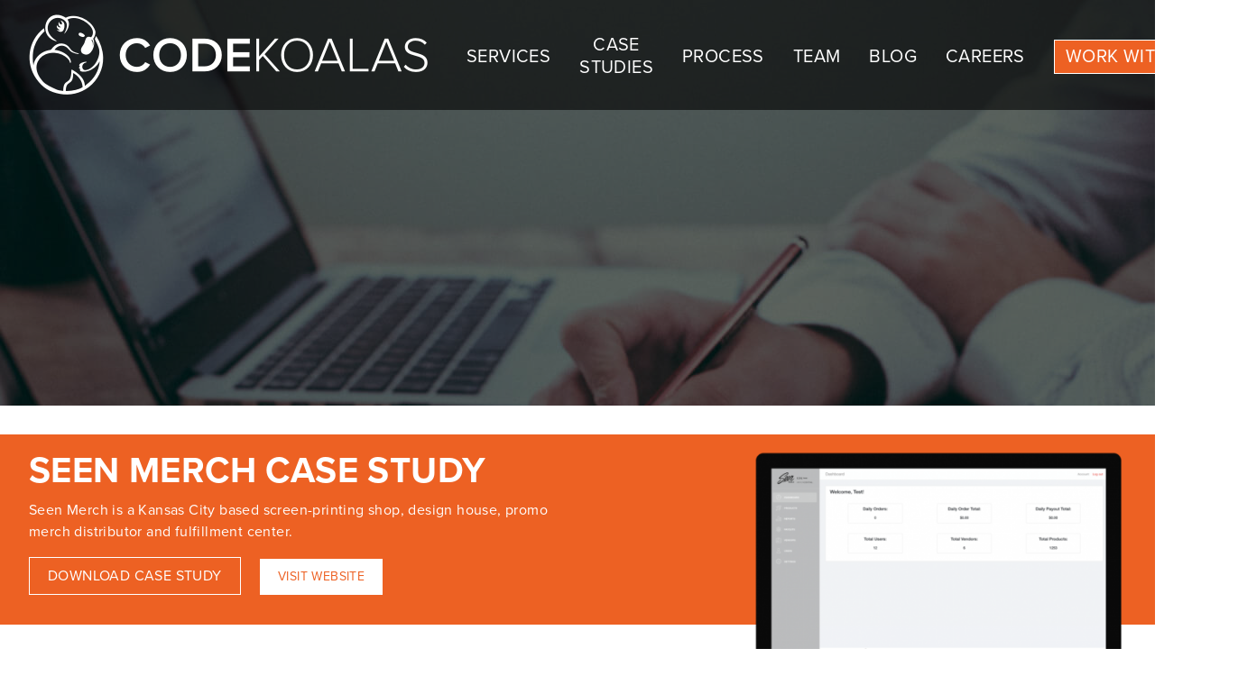

--- FILE ---
content_type: text/html; charset=UTF-8
request_url: https://codekoalas.com/work/seen-merch
body_size: 4955
content:
<!DOCTYPE html>
<html lang="en" dir="ltr" prefix="og: https://ogp.me/ns#">
  <head>
    <meta charset="utf-8" />
<noscript><style>form.antibot * :not(.antibot-message) { display: none !important; }</style>
</noscript><script async src="https://www.googletagmanager.com/gtag/js?id=UA-41959299-1"></script>
<script>window.dataLayer = window.dataLayer || [];function gtag(){dataLayer.push(arguments)};gtag("js", new Date());gtag("set", "developer_id.dMDhkMT", true);gtag("config", "UA-41959299-1", {"groups":"default","anonymize_ip":true,"page_placeholder":"PLACEHOLDER_page_path"});</script>
<link rel="canonical" href="https://codekoalas.com/work/seen-merch" />
<meta name="description" content="Seen Merch is a Kansas City based screen-printing shop, design house, promo merch distributor and fulfillment center." />
<meta property="og:image" content="https://codekoalas.comseen_merch_screen.png" />
<meta name="twitter:card" content="summary" />
<meta name="twitter:site" content="@codekoalas" />
<meta name="twitter:description" content="Seen Merch is a Kansas City based screen-printing shop, design house, promo merch distributor and fulfillment center." />
<meta name="twitter:title" content="Seen Merch" />
<meta name="twitter:image" content="https://codekoalas.comseen_merch_screen.png" />
<meta name="Generator" content="Drupal 9 (https://www.drupal.org)" />
<meta name="MobileOptimized" content="width" />
<meta name="HandheldFriendly" content="true" />
<meta name="viewport" content="width=device-width, initial-scale=1.0" />
<script type="application/ld+json">{"@context":"https:\/\/schema.org","@type":"BreadcrumbList","itemListElement":[{"@type":"ListItem","position":1,"item":{"@id":"https:\/\/codekoalas.com\/","name":"Home"}},{"@type":"ListItem","position":2,"item":{"@id":"https:\/\/codekoalas.com\/work","name":"Case Studies"}},{"@type":"ListItem","position":3,"item":{"@id":"https:\/\/codekoalas.com\/work\/seen-merch","name":"Seen Merch"}}]}</script>
<link rel="icon" href="/sites/default/files/orange-badge.png" type="image/png" />

    <title>Seen Merch - Code Koalas</title>
    <link rel="stylesheet" media="all" href="/sites/default/files/css/css_9m8-tA3IQf8ThlLQYTTZUyEweCvyR908Tg0XCbKYOfY.css" />
<link rel="stylesheet" media="all" href="/sites/default/files/css/css_wnZpEyHERGZUit8Vpe_GjxxYpMiWAhtVZDy0fkD99d8.css" />

    
  </head>
  <body class="page-node page-node-119 page- page-work page-seen-merch not-front role-anonymous">
        <a href="#main-content" class="visually-hidden focusable">
      Skip to main content
    </a>
    
      <div class="dialog-off-canvas-main-canvas" data-off-canvas-main-canvas>
    <div class="layout-container">
    <div class="region region-menu">
    <nav role="navigation" aria-labelledby="block-mega-koality-main-menu-menu" id="block-mega-koality-main-menu">
            
  <h2 class="visually-hidden" id="block-mega-koality-main-menu-menu">Main navigation</h2>
  

        

<div class="main-menu">
  <div class="menu-left">
    <a href="/" class="ck-logo"></a>
  </div>
  <div class="menu-right">
          <div class="toggle-navbar"></div>
      <ul class="menu-item-container">
                  <li>
            <a href="/services" data-drupal-link-system-path="node/77">Services</a>
          </li>
                  <li>
            <a href="/work" data-drupal-link-system-path="node/69">Case Studies</a>
          </li>
                  <li>
            <a href="/process" data-drupal-link-system-path="node/78">Process</a>
          </li>
                  <li>
            <a href="/team" data-drupal-link-system-path="node/76">Team</a>
          </li>
                  <li>
            <a href="/blog" data-drupal-link-system-path="node/53">Blog</a>
          </li>
                  <li>
            <a href="/careers" data-drupal-link-system-path="node/250">Careers</a>
          </li>
                  <li>
            <a href="/contact" class="button" data-drupal-link-system-path="node/74">Work with us</a>
          </li>
              </ul>
      </div>
</div>



  </nav>
<div data-drupal-messages-fallback class="hidden"></div>

  </div>

  <header role="banner">
    
  </header>

  
  

  

  

  

  <main role="main">
    <a id="main-content" tabindex="-1"></a>
    <div class="layout-content">
        <div class="region region-content">
    <div id="block-mega-koality-content" class="block block-system block-system-main-block">
  
  
  
<article role="article" class="node node__case-study node__case-study__view_mode_full">
  <div class="empty-hero"></div>
  <div class="flex-container row flex-wrap case-study--header">
    <div class="flex-1-1 lg-flex-1-2">
      <h1>Seen Merch Case Study</h1>
      Seen Merch is a Kansas City based screen-printing shop, design house, promo merch distributor and fulfillment center.
      <div class="case-study--client-buttons">
        <div class="case-study--upload">
          
            <div class="field--name-field-case-study-file-upload field--type-entity-reference field__item">
            <div class="field--name-field-media-document field--type-file field__item"><a href="https://codekoalas.com/sites/default/files/2021-06/seenmerch.pdf" class="file-download file-download-application file-download-pdf button" target="_blank" download title="Download Case Study">Download Case Study</a></div>
      </div>
      
        </div>
        <a href="https://www.seenmerch.com/" target="_blank" class="button secondary">Visit Website</a>
      </div>
    </div>
    <div class="flex-1-1 lg-flex-1-2 case-study--mockup">
      
            <div class="field--name-field-case-study-mockup-image field--type-entity-reference field__item">  <img src="/sites/default/files/styles/large/public/2021-06/seen_merch_mock.png?itok=X68WAPMq" width="480" height="416" alt="Seen Merch mockup" loading="lazy" />


</div>
      
    </div>
  </div>
  <div class="flex-container row flex-wrap">
    <div class="flex-1-1 lg-flex-2-3 case-study--body">
      
            <div class="field--name-body field--type-text-with-summary field__item"><h3>Discovery</h3>

<p>Seen Merch came to us with a need to simplify their accounting process. Previously, they had to manually tabulate orders, vendors and shipping across their multiple Shopify shops into a spreadsheet every month to calculate vendor payouts. This created a huge burden on the finance team, as well as a limiting bottleneck for future growth.</p>

<p>Seen Merch’s proposal was simple: create a portal that automatically syncs all vendors and orders from their multiple shops into one easy to use website, and automatically calculate payouts on a monthly basis, eliminating the need for lengthy data copying. We created user stories and basic UX maps prior to project launch, and reviewed the project scope with the client to ensure that their needs and workflows were taken into account.</p>

<h3>Buildout</h3>

<p>Through the discovery, we planned the buildout and outlined every feature that needed to be deployed, ensuring that new functionality would maintain and compliment existing workflows. We organized all work according to user stories, ensuring that all functionality was covered in development.</p>

<p>Due to its flexibility as well as the scalability needs of the project, we chose the Laravel platform to build out the portal. Our first step in development was creating the boilerplate infrastructure of the portal, allowing us to quickly showcase progress. The next step our developers took was to create the data models for the api to sync to, including but not limited to vendors, payout, products, orders and order line items.<br />
We then began to develop the api sync jobs for the portal. We worked extensively with the api documentation to ensure that all data was being properly imported and categorized. Since this represented the core functionality of the app, our developers spent a considerable amount of time testing these integrations.</p>

<p>Throughout the buildout process, our project managers QA’d features and functionality on the website as they were created and pushed to our development server. We regularly handed off sections of the site to the client for QA, ensuring that everyone had tested and signed off on the changes prior to launch.</p>

<h3>Launch</h3>

<p>The new Seen Merch Vendor app delivers a fully functional experience geared towards admins and vendors. Vendors are able to see thier synced products and payout reports. Administrators are able to fully manage vendors, products and payouts across their multiple platforms. Seen Merch’s new vendor portal elevates their brand and alleviates bottlenecks limiting growth, positioning them as a unique and important player in merch and fulfillment communities across the world.</p></div>
      

          </div>
    <div class="flex-1-1 lg-flex-1-3 case-study--ul-paragraphs">
      
      
<div class="ul-paragraph">
  <h4>Objectives</h4>
  
  
  <ul>
	<li>Create a simplified app portal allowing company administrators to have a high level view of all orders and vendors currently working with SeenMerch</li>
	<li>Allow vendors to manage their companies products and sales</li>
	<li>Sync vendor products and orders from Shipstation and Shopify</li>
	<li>Allow for easier accounting by generating automatic payment reports for vendors</li>
</ul>

  </div>
      
      
<div class="ul-paragraph">
  <h4>Core Solutions</h4>
  
  
  <p><strong>Integrations</strong></p>

<ul>
	<li>Shipstation API&nbsp;integration</li>
	<li>Shopify API integration</li>
</ul>

<p><strong>Open Source</strong></p>

<ul>
	<li>Laravel 8</li>
	<li>PHP</li>
</ul>

  </div>    </div>

          
<a href="/contact" class="contact-card">
  <div class="contact-card__inner row text-center">
    <h3 class="contact-card__title">Want to talk about how we can work together?</h3>
    <p class="contact-card__subtitle">
      Ryan can help
    </p>
    <img class="contact-card__image" src="/themes/custom/mega_koality/images/code_koalas_2016-119.jpg" />
    <div class="contact-card__user-name">
      Ryan Wyse
    </div>
    <div class="contact-card__user-title">
      CEO
    </div>
  </div>
</a>  </div>
</article>

</div>

  </div>

    </div>
    
    
  </main>

  <footer role="contentinfo">
    
    

<div class="signup-form">
  <div class="signup-form__content row">
    <h4>Lets stay in touch</h4>
    <p>All the latest content from our team of developers is delivered to your inbox once a month.</p>
  </div>
  <div class="signup-form__popup">
    <div class="signup-form__popup__overlay"></div>
    <div class="signup-form__popup__form">
      <script charset="utf-8" type="text/javascript" src="//js.hsforms.net/forms/v2.js"></script>
      <script>
        hbspt.forms.create({
          region: "na1",
          portalId: "7150305",
          formId: "0b4ab67e-c248-4cef-a221-b60d36863211"
        });
      </script>
    </div>

  </div>
 </div>
        
<section class="subfooter">
  <div class="subfooter__inner row flex-container flex-wrap">
    <div class="subfooter__social-links flex-container">
      <a href="https://www.facebook.com/CodeKoalas" target="_blank" class="social__icon social__icon-facebook"></a>
      <a href="https://www.twitter.com/codekoalas" target="_blank" class="social__icon social__icon-twitter"></a>
      <a href="https://instagram.com/codekoalas/" target="_blank" class="social__icon social__icon-instagram"></a>
      <a href="https://www.linkedin.com/company/code-koalas" target="_blank" class="social__icon social__icon-linkedin"></a>
    </div>
    <div class="subfooter__site-logo flex-1-1 lg-flex-1-3"></div>
    <div class="subfooter__text flex-1-1 lg-flex-8-12">
      Code Koalas is a Web Development Agency based in Kansas City. We partner with clients and agencies to make their creative vision a technical reality. Through innovation and responsive designs built on the foundations of Drupal, Laravel, and Flutter, we help our clients create a solid foundation for their future growth.
    </div>
  </div>
</section>
        
<section class="footer">
  <div class="footer__inner row flex-container flex-wrap">
    <div class="footer__address flex-1-1">
      1801 Oak Street, Kansas City, MO 64108 - 816-866-3787
    </div>
    <div class="footer__copyright flex-1-1 lg-flex-2-3">
      © 2024 Code Koalas | Kansas City Drupal Development &amp; Digital Agency All Rights Reserved.
    </div>
    <div class="footer__made flex-1-1 lg-flex-1-3">
      Made with ♥ by Code Koalas
    </div>
  </div>
</section>
  </footer>

</div>
  </div>

    
    <script type="application/json" data-drupal-selector="drupal-settings-json">{"path":{"baseUrl":"\/","scriptPath":null,"pathPrefix":"","currentPath":"node\/119","currentPathIsAdmin":false,"isFront":false,"currentLanguage":"en"},"pluralDelimiter":"\u0003","suppressDeprecationErrors":true,"google_analytics":{"account":"UA-41959299-1","trackOutbound":true,"trackMailto":true,"trackTel":true,"trackDownload":true,"trackDownloadExtensions":"7z|aac|arc|arj|asf|asx|avi|bin|csv|doc(x|m)?|dot(x|m)?|exe|flv|gif|gz|gzip|hqx|jar|jpe?g|js|mp(2|3|4|e?g)|mov(ie)?|msi|msp|pdf|phps|png|ppt(x|m)?|pot(x|m)?|pps(x|m)?|ppam|sld(x|m)?|thmx|qtm?|ra(m|r)?|sea|sit|tar|tgz|torrent|txt|wav|wma|wmv|wpd|xls(x|m|b)?|xlt(x|m)|xlam|xml|z|zip"},"user":{"uid":0,"permissionsHash":"c33cff002887e6a2b58875c26f53b99807aeb6498d212f08f64f6232411dca46"}}</script>
<script src="/sites/default/files/js/js_W1lfgj2Ac827jvR3_BFFubfePcVR1Wxh3ulnDGaB7yE.js"></script>

    <!-- Start of HubSpot Embed Code -->
    <script type="text/javascript" id="hs-script-loader" async defer src="//js.hs-scripts.com/7150305.js"></script>
    <!-- End of HubSpot Embed Code -->
  </body>
</html>


--- FILE ---
content_type: text/css
request_url: https://codekoalas.com/sites/default/files/css/css_wnZpEyHERGZUit8Vpe_GjxxYpMiWAhtVZDy0fkD99d8.css
body_size: 9205
content:
@import url("https://use.typekit.net/gyz0vdi.css");@import url("https://use.typekit.net/gyz0vdi.css");@import url("https://use.typekit.net/gyz0vdi.css");@import url("https://use.typekit.net/gyz0vdi.css");@import url("https://use.typekit.net/gyz0vdi.css");@import url("https://use.typekit.net/gyz0vdi.css");@import url("https://use.typekit.net/gyz0vdi.css");@import url("https://use.typekit.net/gyz0vdi.css");@import url("https://use.typekit.net/gyz0vdi.css");html{box-sizing:border-box;}html *{box-sizing:inherit;}.row{margin:0 auto;max-width:1400px;padding:0 15px;}@media (min-width:1415px){.row{padding:0;}}.row-full{left:50%;position:relative;transform:translateX(-50%);width:100vw;}.inner-row{margin:0 auto;max-width:1200px;padding:0 15px;}@media (min-width:1215px){.inner-row{padding:0;}}@media (min-width:0){.flex-container{display:flex;}.flex-wrap{flex-wrap:wrap;}.flex-nowrap{flex-wrap:nowrap;}.flex-wrap-reverse{flex-wrap:wrap-reverse;}.flex-row,.flex-dir-row{flex-direction:row;}.flex-dir-row-reverse{flex-direction:row-reverse;}.flex-column,.flex-dir-column{flex-direction:column;}.flex-dir-column-reverse{flex-direction:column-reverse;}.flex-jc-flex-start{justify-content:flex-start;}.flex-jc-flex-end{justify-content:flex-end;}.flex-jc-center{justify-content:center;}.flex-jc-space-between{justify-content:space-between;}.flex-jc-space-around{justify-content:space-around;}.flex-jc-space-evenly{justify-content:space-evenly;}.flex-ai-flex-start{align-items:flex-start;}.flex-ai-flex-end{align-items:flex-end;}.flex-ai-center{align-items:center;}.flex-ai-stretch{align-items:stretch;}.flex-ai-baseline{align-items:baseline;}.flex-ac-flex-start{align-content:flex-start;}.flex-ac-flex-end{align-content:flex-end;}.flex-ac-center{align-content:center;}.flex-ac-stretch{align-content:stretch;}.flex-ac-space-between{align-content:space-between;}.flex-ac-space-around{align-content:space-around;}.flex-as-flex-start{align-self:flex-start;}.flex-as-flex-end{align-self:flex-end;}.flex-as-center{align-self:center;}.flex-as-baseline{align-self:baseline;}.flex-as-stretch{align-self:stretch;}.flex-container > *{flex:0 1 100%;padding:0;}.flex-container > *.flex-1-1{flex-basis:100%;}.flex-container > *.flex-1-2{flex-basis:50%;}.flex-container > *.flex-1-3{flex-basis:33.3333333333%;}.flex-container > *.flex-1-4{flex-basis:25%;}.flex-container > *.flex-1-5{flex-basis:20%;}.flex-container > *.flex-1-6{flex-basis:16.6666666667%;}.flex-container > *.flex-1-7{flex-basis:14.2857142857%;}.flex-container > *.flex-1-8{flex-basis:12.5%;}.flex-container > *.flex-1-9{flex-basis:11.1111111111%;}.flex-container > *.flex-1-10{flex-basis:10%;}.flex-container > *.flex-1-11{flex-basis:9.0909090909%;}.flex-container > *.flex-1-12{flex-basis:8.3333333333%;}.flex-container > *.flex-2-2{flex-basis:100%;}.flex-container > *.flex-2-3{flex-basis:66.6666666667%;}.flex-container > *.flex-2-4{flex-basis:50%;}.flex-container > *.flex-2-5{flex-basis:40%;}.flex-container > *.flex-2-6{flex-basis:33.3333333333%;}.flex-container > *.flex-2-7{flex-basis:28.5714285714%;}.flex-container > *.flex-2-8{flex-basis:25%;}.flex-container > *.flex-2-9{flex-basis:22.2222222222%;}.flex-container > *.flex-2-10{flex-basis:20%;}.flex-container > *.flex-2-11{flex-basis:18.1818181818%;}.flex-container > *.flex-2-12{flex-basis:16.6666666667%;}.flex-container > *.flex-3-3{flex-basis:100%;}.flex-container > *.flex-3-4{flex-basis:75%;}.flex-container > *.flex-3-5{flex-basis:60%;}.flex-container > *.flex-3-6{flex-basis:50%;}.flex-container > *.flex-3-7{flex-basis:42.8571428571%;}.flex-container > *.flex-3-8{flex-basis:37.5%;}.flex-container > *.flex-3-9{flex-basis:33.3333333333%;}.flex-container > *.flex-3-10{flex-basis:30%;}.flex-container > *.flex-3-11{flex-basis:27.2727272727%;}.flex-container > *.flex-3-12{flex-basis:25%;}.flex-container > *.flex-4-4{flex-basis:100%;}.flex-container > *.flex-4-5{flex-basis:80%;}.flex-container > *.flex-4-6{flex-basis:66.6666666667%;}.flex-container > *.flex-4-7{flex-basis:57.1428571429%;}.flex-container > *.flex-4-8{flex-basis:50%;}.flex-container > *.flex-4-9{flex-basis:44.4444444444%;}.flex-container > *.flex-4-10{flex-basis:40%;}.flex-container > *.flex-4-11{flex-basis:36.3636363636%;}.flex-container > *.flex-4-12{flex-basis:33.3333333333%;}.flex-container > *.flex-5-5{flex-basis:100%;}.flex-container > *.flex-5-6{flex-basis:83.3333333333%;}.flex-container > *.flex-5-7{flex-basis:71.4285714286%;}.flex-container > *.flex-5-8{flex-basis:62.5%;}.flex-container > *.flex-5-9{flex-basis:55.5555555556%;}.flex-container > *.flex-5-10{flex-basis:50%;}.flex-container > *.flex-5-11{flex-basis:45.4545454545%;}.flex-container > *.flex-5-12{flex-basis:41.6666666667%;}.flex-container > *.flex-6-6{flex-basis:100%;}.flex-container > *.flex-6-7{flex-basis:85.7142857143%;}.flex-container > *.flex-6-8{flex-basis:75%;}.flex-container > *.flex-6-9{flex-basis:66.6666666667%;}.flex-container > *.flex-6-10{flex-basis:60%;}.flex-container > *.flex-6-11{flex-basis:54.5454545455%;}.flex-container > *.flex-6-12{flex-basis:50%;}.flex-container > *.flex-7-7{flex-basis:100%;}.flex-container > *.flex-7-8{flex-basis:87.5%;}.flex-container > *.flex-7-9{flex-basis:77.7777777778%;}.flex-container > *.flex-7-10{flex-basis:70%;}.flex-container > *.flex-7-11{flex-basis:63.6363636364%;}.flex-container > *.flex-7-12{flex-basis:58.3333333333%;}.flex-container > *.flex-8-8{flex-basis:100%;}.flex-container > *.flex-8-9{flex-basis:88.8888888889%;}.flex-container > *.flex-8-10{flex-basis:80%;}.flex-container > *.flex-8-11{flex-basis:72.7272727273%;}.flex-container > *.flex-8-12{flex-basis:66.6666666667%;}.flex-container > *.flex-9-9{flex-basis:100%;}.flex-container > *.flex-9-10{flex-basis:90%;}.flex-container > *.flex-9-11{flex-basis:81.8181818182%;}.flex-container > *.flex-9-12{flex-basis:75%;}.flex-container > *.flex-10-10{flex-basis:100%;}.flex-container > *.flex-10-11{flex-basis:90.9090909091%;}.flex-container > *.flex-10-12{flex-basis:83.3333333333%;}.flex-container > *.flex-11-11{flex-basis:100%;}.flex-container > *.flex-11-12{flex-basis:91.6666666667%;}.flex-container > *.flex-12-12{flex-basis:100%;}.flex-container > *.flex-shrink-0{flex-shrink:0;}.flex-container > *.flex-grow-0{flex-grow:0;}.flex-container > *.flex-grow-2{flex-grow:2;}.flex-container > *.flex-grow-3{flex-grow:3;}.flex-container > *.flex-grow-4{flex-grow:4;}.flex-container > *.flex-grow-5{flex-grow:5;}.flex-container.flex-1-1 > *{flex-basis:100%;}.flex-container.flex-1-2 > *{flex-basis:50%;}.flex-container.flex-1-3 > *{flex-basis:33.3333333333%;}.flex-container.flex-1-4 > *{flex-basis:25%;}.flex-container.flex-1-5 > *{flex-basis:20%;}.flex-container.flex-1-6 > *{flex-basis:16.6666666667%;}.flex-container.flex-1-7 > *{flex-basis:14.2857142857%;}.flex-container.flex-1-8 > *{flex-basis:12.5%;}.flex-container.flex-1-9 > *{flex-basis:11.1111111111%;}.flex-container.flex-1-10 > *{flex-basis:10%;}.flex-container.flex-1-11 > *{flex-basis:9.0909090909%;}.flex-container.flex-1-12 > *{flex-basis:8.3333333333%;}}@media (min-width:576px){.sm-flex-container{display:flex;}.sm-flex-wrap{flex-wrap:wrap;}.sm-flex-nowrap{flex-wrap:nowrap;}.sm-flex-wrap-reverse{flex-wrap:wrap-reverse;}.sm-flex-row,.sm-flex-dir-row{flex-direction:row;}.sm-flex-dir-row-reverse{flex-direction:row-reverse;}.sm-flex-column,.sm-flex-dir-column{flex-direction:column;}.sm-flex-dir-column-reverse{flex-direction:column-reverse;}.sm-flex-jc-flex-start{justify-content:flex-start;}.sm-flex-jc-flex-end{justify-content:flex-end;}.sm-flex-jc-center{justify-content:center;}.sm-flex-jc-space-between{justify-content:space-between;}.sm-flex-jc-space-around{justify-content:space-around;}.sm-flex-jc-space-evenly{justify-content:space-evenly;}.sm-flex-ai-flex-start{align-items:flex-start;}.sm-flex-ai-flex-end{align-items:flex-end;}.sm-flex-ai-center{align-items:center;}.sm-flex-ai-stretch{align-items:stretch;}.sm-flex-ai-baseline{align-items:baseline;}.sm-flex-ac-flex-start{align-content:flex-start;}.sm-flex-ac-flex-end{align-content:flex-end;}.sm-flex-ac-center{align-content:center;}.sm-flex-ac-stretch{align-content:stretch;}.sm-flex-ac-space-between{align-content:space-between;}.sm-flex-ac-space-around{align-content:space-around;}.sm-flex-as-flex-start{align-self:flex-start;}.sm-flex-as-flex-end{align-self:flex-end;}.sm-flex-as-center{align-self:center;}.sm-flex-as-baseline{align-self:baseline;}.sm-flex-as-stretch{align-self:stretch;}.flex-container > *{flex:0 1 100%;padding:0;}.flex-container > *.sm-flex-1-1{flex-basis:100%;}.flex-container > *.sm-flex-1-2{flex-basis:50%;}.flex-container > *.sm-flex-1-3{flex-basis:33.3333333333%;}.flex-container > *.sm-flex-1-4{flex-basis:25%;}.flex-container > *.sm-flex-1-5{flex-basis:20%;}.flex-container > *.sm-flex-1-6{flex-basis:16.6666666667%;}.flex-container > *.sm-flex-1-7{flex-basis:14.2857142857%;}.flex-container > *.sm-flex-1-8{flex-basis:12.5%;}.flex-container > *.sm-flex-1-9{flex-basis:11.1111111111%;}.flex-container > *.sm-flex-1-10{flex-basis:10%;}.flex-container > *.sm-flex-1-11{flex-basis:9.0909090909%;}.flex-container > *.sm-flex-1-12{flex-basis:8.3333333333%;}.flex-container > *.sm-flex-2-2{flex-basis:100%;}.flex-container > *.sm-flex-2-3{flex-basis:66.6666666667%;}.flex-container > *.sm-flex-2-4{flex-basis:50%;}.flex-container > *.sm-flex-2-5{flex-basis:40%;}.flex-container > *.sm-flex-2-6{flex-basis:33.3333333333%;}.flex-container > *.sm-flex-2-7{flex-basis:28.5714285714%;}.flex-container > *.sm-flex-2-8{flex-basis:25%;}.flex-container > *.sm-flex-2-9{flex-basis:22.2222222222%;}.flex-container > *.sm-flex-2-10{flex-basis:20%;}.flex-container > *.sm-flex-2-11{flex-basis:18.1818181818%;}.flex-container > *.sm-flex-2-12{flex-basis:16.6666666667%;}.flex-container > *.sm-flex-3-3{flex-basis:100%;}.flex-container > *.sm-flex-3-4{flex-basis:75%;}.flex-container > *.sm-flex-3-5{flex-basis:60%;}.flex-container > *.sm-flex-3-6{flex-basis:50%;}.flex-container > *.sm-flex-3-7{flex-basis:42.8571428571%;}.flex-container > *.sm-flex-3-8{flex-basis:37.5%;}.flex-container > *.sm-flex-3-9{flex-basis:33.3333333333%;}.flex-container > *.sm-flex-3-10{flex-basis:30%;}.flex-container > *.sm-flex-3-11{flex-basis:27.2727272727%;}.flex-container > *.sm-flex-3-12{flex-basis:25%;}.flex-container > *.sm-flex-4-4{flex-basis:100%;}.flex-container > *.sm-flex-4-5{flex-basis:80%;}.flex-container > *.sm-flex-4-6{flex-basis:66.6666666667%;}.flex-container > *.sm-flex-4-7{flex-basis:57.1428571429%;}.flex-container > *.sm-flex-4-8{flex-basis:50%;}.flex-container > *.sm-flex-4-9{flex-basis:44.4444444444%;}.flex-container > *.sm-flex-4-10{flex-basis:40%;}.flex-container > *.sm-flex-4-11{flex-basis:36.3636363636%;}.flex-container > *.sm-flex-4-12{flex-basis:33.3333333333%;}.flex-container > *.sm-flex-5-5{flex-basis:100%;}.flex-container > *.sm-flex-5-6{flex-basis:83.3333333333%;}.flex-container > *.sm-flex-5-7{flex-basis:71.4285714286%;}.flex-container > *.sm-flex-5-8{flex-basis:62.5%;}.flex-container > *.sm-flex-5-9{flex-basis:55.5555555556%;}.flex-container > *.sm-flex-5-10{flex-basis:50%;}.flex-container > *.sm-flex-5-11{flex-basis:45.4545454545%;}.flex-container > *.sm-flex-5-12{flex-basis:41.6666666667%;}.flex-container > *.sm-flex-6-6{flex-basis:100%;}.flex-container > *.sm-flex-6-7{flex-basis:85.7142857143%;}.flex-container > *.sm-flex-6-8{flex-basis:75%;}.flex-container > *.sm-flex-6-9{flex-basis:66.6666666667%;}.flex-container > *.sm-flex-6-10{flex-basis:60%;}.flex-container > *.sm-flex-6-11{flex-basis:54.5454545455%;}.flex-container > *.sm-flex-6-12{flex-basis:50%;}.flex-container > *.sm-flex-7-7{flex-basis:100%;}.flex-container > *.sm-flex-7-8{flex-basis:87.5%;}.flex-container > *.sm-flex-7-9{flex-basis:77.7777777778%;}.flex-container > *.sm-flex-7-10{flex-basis:70%;}.flex-container > *.sm-flex-7-11{flex-basis:63.6363636364%;}.flex-container > *.sm-flex-7-12{flex-basis:58.3333333333%;}.flex-container > *.sm-flex-8-8{flex-basis:100%;}.flex-container > *.sm-flex-8-9{flex-basis:88.8888888889%;}.flex-container > *.sm-flex-8-10{flex-basis:80%;}.flex-container > *.sm-flex-8-11{flex-basis:72.7272727273%;}.flex-container > *.sm-flex-8-12{flex-basis:66.6666666667%;}.flex-container > *.sm-flex-9-9{flex-basis:100%;}.flex-container > *.sm-flex-9-10{flex-basis:90%;}.flex-container > *.sm-flex-9-11{flex-basis:81.8181818182%;}.flex-container > *.sm-flex-9-12{flex-basis:75%;}.flex-container > *.sm-flex-10-10{flex-basis:100%;}.flex-container > *.sm-flex-10-11{flex-basis:90.9090909091%;}.flex-container > *.sm-flex-10-12{flex-basis:83.3333333333%;}.flex-container > *.sm-flex-11-11{flex-basis:100%;}.flex-container > *.sm-flex-11-12{flex-basis:91.6666666667%;}.flex-container > *.sm-flex-12-12{flex-basis:100%;}.flex-container > *.sm-flex-shrink-0{flex-shrink:0;}.flex-container > *.sm-flex-grow-0{flex-grow:0;}.flex-container > *.sm-flex-grow-2{flex-grow:2;}.flex-container > *.sm-flex-grow-3{flex-grow:3;}.flex-container > *.sm-flex-grow-4{flex-grow:4;}.flex-container > *.sm-flex-grow-5{flex-grow:5;}.flex-container.sm-flex-1-1 > *{flex-basis:100%;}.flex-container.sm-flex-1-2 > *{flex-basis:50%;}.flex-container.sm-flex-1-3 > *{flex-basis:33.3333333333%;}.flex-container.sm-flex-1-4 > *{flex-basis:25%;}.flex-container.sm-flex-1-5 > *{flex-basis:20%;}.flex-container.sm-flex-1-6 > *{flex-basis:16.6666666667%;}.flex-container.sm-flex-1-7 > *{flex-basis:14.2857142857%;}.flex-container.sm-flex-1-8 > *{flex-basis:12.5%;}.flex-container.sm-flex-1-9 > *{flex-basis:11.1111111111%;}.flex-container.sm-flex-1-10 > *{flex-basis:10%;}.flex-container.sm-flex-1-11 > *{flex-basis:9.0909090909%;}.flex-container.sm-flex-1-12 > *{flex-basis:8.3333333333%;}}@media (min-width:768px){.md-flex-container{display:flex;}.md-flex-wrap{flex-wrap:wrap;}.md-flex-nowrap{flex-wrap:nowrap;}.md-flex-wrap-reverse{flex-wrap:wrap-reverse;}.md-flex-row,.md-flex-dir-row{flex-direction:row;}.md-flex-dir-row-reverse{flex-direction:row-reverse;}.md-flex-column,.md-flex-dir-column{flex-direction:column;}.md-flex-dir-column-reverse{flex-direction:column-reverse;}.md-flex-jc-flex-start{justify-content:flex-start;}.md-flex-jc-flex-end{justify-content:flex-end;}.md-flex-jc-center{justify-content:center;}.md-flex-jc-space-between{justify-content:space-between;}.md-flex-jc-space-around{justify-content:space-around;}.md-flex-jc-space-evenly{justify-content:space-evenly;}.md-flex-ai-flex-start{align-items:flex-start;}.md-flex-ai-flex-end{align-items:flex-end;}.md-flex-ai-center{align-items:center;}.md-flex-ai-stretch{align-items:stretch;}.md-flex-ai-baseline{align-items:baseline;}.md-flex-ac-flex-start{align-content:flex-start;}.md-flex-ac-flex-end{align-content:flex-end;}.md-flex-ac-center{align-content:center;}.md-flex-ac-stretch{align-content:stretch;}.md-flex-ac-space-between{align-content:space-between;}.md-flex-ac-space-around{align-content:space-around;}.md-flex-as-flex-start{align-self:flex-start;}.md-flex-as-flex-end{align-self:flex-end;}.md-flex-as-center{align-self:center;}.md-flex-as-baseline{align-self:baseline;}.md-flex-as-stretch{align-self:stretch;}.flex-container > *{flex:0 1 100%;padding:0;}.flex-container > *.md-flex-1-1{flex-basis:100%;}.flex-container > *.md-flex-1-2{flex-basis:50%;}.flex-container > *.md-flex-1-3{flex-basis:33.3333333333%;}.flex-container > *.md-flex-1-4{flex-basis:25%;}.flex-container > *.md-flex-1-5{flex-basis:20%;}.flex-container > *.md-flex-1-6{flex-basis:16.6666666667%;}.flex-container > *.md-flex-1-7{flex-basis:14.2857142857%;}.flex-container > *.md-flex-1-8{flex-basis:12.5%;}.flex-container > *.md-flex-1-9{flex-basis:11.1111111111%;}.flex-container > *.md-flex-1-10{flex-basis:10%;}.flex-container > *.md-flex-1-11{flex-basis:9.0909090909%;}.flex-container > *.md-flex-1-12{flex-basis:8.3333333333%;}.flex-container > *.md-flex-2-2{flex-basis:100%;}.flex-container > *.md-flex-2-3{flex-basis:66.6666666667%;}.flex-container > *.md-flex-2-4{flex-basis:50%;}.flex-container > *.md-flex-2-5{flex-basis:40%;}.flex-container > *.md-flex-2-6{flex-basis:33.3333333333%;}.flex-container > *.md-flex-2-7{flex-basis:28.5714285714%;}.flex-container > *.md-flex-2-8{flex-basis:25%;}.flex-container > *.md-flex-2-9{flex-basis:22.2222222222%;}.flex-container > *.md-flex-2-10{flex-basis:20%;}.flex-container > *.md-flex-2-11{flex-basis:18.1818181818%;}.flex-container > *.md-flex-2-12{flex-basis:16.6666666667%;}.flex-container > *.md-flex-3-3{flex-basis:100%;}.flex-container > *.md-flex-3-4{flex-basis:75%;}.flex-container > *.md-flex-3-5{flex-basis:60%;}.flex-container > *.md-flex-3-6{flex-basis:50%;}.flex-container > *.md-flex-3-7{flex-basis:42.8571428571%;}.flex-container > *.md-flex-3-8{flex-basis:37.5%;}.flex-container > *.md-flex-3-9{flex-basis:33.3333333333%;}.flex-container > *.md-flex-3-10{flex-basis:30%;}.flex-container > *.md-flex-3-11{flex-basis:27.2727272727%;}.flex-container > *.md-flex-3-12{flex-basis:25%;}.flex-container > *.md-flex-4-4{flex-basis:100%;}.flex-container > *.md-flex-4-5{flex-basis:80%;}.flex-container > *.md-flex-4-6{flex-basis:66.6666666667%;}.flex-container > *.md-flex-4-7{flex-basis:57.1428571429%;}.flex-container > *.md-flex-4-8{flex-basis:50%;}.flex-container > *.md-flex-4-9{flex-basis:44.4444444444%;}.flex-container > *.md-flex-4-10{flex-basis:40%;}.flex-container > *.md-flex-4-11{flex-basis:36.3636363636%;}.flex-container > *.md-flex-4-12{flex-basis:33.3333333333%;}.flex-container > *.md-flex-5-5{flex-basis:100%;}.flex-container > *.md-flex-5-6{flex-basis:83.3333333333%;}.flex-container > *.md-flex-5-7{flex-basis:71.4285714286%;}.flex-container > *.md-flex-5-8{flex-basis:62.5%;}.flex-container > *.md-flex-5-9{flex-basis:55.5555555556%;}.flex-container > *.md-flex-5-10{flex-basis:50%;}.flex-container > *.md-flex-5-11{flex-basis:45.4545454545%;}.flex-container > *.md-flex-5-12{flex-basis:41.6666666667%;}.flex-container > *.md-flex-6-6{flex-basis:100%;}.flex-container > *.md-flex-6-7{flex-basis:85.7142857143%;}.flex-container > *.md-flex-6-8{flex-basis:75%;}.flex-container > *.md-flex-6-9{flex-basis:66.6666666667%;}.flex-container > *.md-flex-6-10{flex-basis:60%;}.flex-container > *.md-flex-6-11{flex-basis:54.5454545455%;}.flex-container > *.md-flex-6-12{flex-basis:50%;}.flex-container > *.md-flex-7-7{flex-basis:100%;}.flex-container > *.md-flex-7-8{flex-basis:87.5%;}.flex-container > *.md-flex-7-9{flex-basis:77.7777777778%;}.flex-container > *.md-flex-7-10{flex-basis:70%;}.flex-container > *.md-flex-7-11{flex-basis:63.6363636364%;}.flex-container > *.md-flex-7-12{flex-basis:58.3333333333%;}.flex-container > *.md-flex-8-8{flex-basis:100%;}.flex-container > *.md-flex-8-9{flex-basis:88.8888888889%;}.flex-container > *.md-flex-8-10{flex-basis:80%;}.flex-container > *.md-flex-8-11{flex-basis:72.7272727273%;}.flex-container > *.md-flex-8-12{flex-basis:66.6666666667%;}.flex-container > *.md-flex-9-9{flex-basis:100%;}.flex-container > *.md-flex-9-10{flex-basis:90%;}.flex-container > *.md-flex-9-11{flex-basis:81.8181818182%;}.flex-container > *.md-flex-9-12{flex-basis:75%;}.flex-container > *.md-flex-10-10{flex-basis:100%;}.flex-container > *.md-flex-10-11{flex-basis:90.9090909091%;}.flex-container > *.md-flex-10-12{flex-basis:83.3333333333%;}.flex-container > *.md-flex-11-11{flex-basis:100%;}.flex-container > *.md-flex-11-12{flex-basis:91.6666666667%;}.flex-container > *.md-flex-12-12{flex-basis:100%;}.flex-container > *.md-flex-shrink-0{flex-shrink:0;}.flex-container > *.md-flex-grow-0{flex-grow:0;}.flex-container > *.md-flex-grow-2{flex-grow:2;}.flex-container > *.md-flex-grow-3{flex-grow:3;}.flex-container > *.md-flex-grow-4{flex-grow:4;}.flex-container > *.md-flex-grow-5{flex-grow:5;}.flex-container.md-flex-1-1 > *{flex-basis:100%;}.flex-container.md-flex-1-2 > *{flex-basis:50%;}.flex-container.md-flex-1-3 > *{flex-basis:33.3333333333%;}.flex-container.md-flex-1-4 > *{flex-basis:25%;}.flex-container.md-flex-1-5 > *{flex-basis:20%;}.flex-container.md-flex-1-6 > *{flex-basis:16.6666666667%;}.flex-container.md-flex-1-7 > *{flex-basis:14.2857142857%;}.flex-container.md-flex-1-8 > *{flex-basis:12.5%;}.flex-container.md-flex-1-9 > *{flex-basis:11.1111111111%;}.flex-container.md-flex-1-10 > *{flex-basis:10%;}.flex-container.md-flex-1-11 > *{flex-basis:9.0909090909%;}.flex-container.md-flex-1-12 > *{flex-basis:8.3333333333%;}}@media (min-width:992px){.lg-flex-container{display:flex;}.lg-flex-wrap{flex-wrap:wrap;}.lg-flex-nowrap{flex-wrap:nowrap;}.lg-flex-wrap-reverse{flex-wrap:wrap-reverse;}.lg-flex-row,.lg-flex-dir-row{flex-direction:row;}.lg-flex-dir-row-reverse{flex-direction:row-reverse;}.lg-flex-column,.lg-flex-dir-column{flex-direction:column;}.lg-flex-dir-column-reverse{flex-direction:column-reverse;}.lg-flex-jc-flex-start{justify-content:flex-start;}.lg-flex-jc-flex-end{justify-content:flex-end;}.lg-flex-jc-center{justify-content:center;}.lg-flex-jc-space-between{justify-content:space-between;}.lg-flex-jc-space-around{justify-content:space-around;}.lg-flex-jc-space-evenly{justify-content:space-evenly;}.lg-flex-ai-flex-start{align-items:flex-start;}.lg-flex-ai-flex-end{align-items:flex-end;}.lg-flex-ai-center{align-items:center;}.lg-flex-ai-stretch{align-items:stretch;}.lg-flex-ai-baseline{align-items:baseline;}.lg-flex-ac-flex-start{align-content:flex-start;}.lg-flex-ac-flex-end{align-content:flex-end;}.lg-flex-ac-center{align-content:center;}.lg-flex-ac-stretch{align-content:stretch;}.lg-flex-ac-space-between{align-content:space-between;}.lg-flex-ac-space-around{align-content:space-around;}.lg-flex-as-flex-start{align-self:flex-start;}.lg-flex-as-flex-end{align-self:flex-end;}.lg-flex-as-center{align-self:center;}.lg-flex-as-baseline{align-self:baseline;}.lg-flex-as-stretch{align-self:stretch;}.flex-container > *{flex:0 1 100%;padding:0;}.flex-container > *.lg-flex-1-1{flex-basis:100%;}.flex-container > *.lg-flex-1-2{flex-basis:50%;}.flex-container > *.lg-flex-1-3{flex-basis:33.3333333333%;}.flex-container > *.lg-flex-1-4{flex-basis:25%;}.flex-container > *.lg-flex-1-5{flex-basis:20%;}.flex-container > *.lg-flex-1-6{flex-basis:16.6666666667%;}.flex-container > *.lg-flex-1-7{flex-basis:14.2857142857%;}.flex-container > *.lg-flex-1-8{flex-basis:12.5%;}.flex-container > *.lg-flex-1-9{flex-basis:11.1111111111%;}.flex-container > *.lg-flex-1-10{flex-basis:10%;}.flex-container > *.lg-flex-1-11{flex-basis:9.0909090909%;}.flex-container > *.lg-flex-1-12{flex-basis:8.3333333333%;}.flex-container > *.lg-flex-2-2{flex-basis:100%;}.flex-container > *.lg-flex-2-3{flex-basis:66.6666666667%;}.flex-container > *.lg-flex-2-4{flex-basis:50%;}.flex-container > *.lg-flex-2-5{flex-basis:40%;}.flex-container > *.lg-flex-2-6{flex-basis:33.3333333333%;}.flex-container > *.lg-flex-2-7{flex-basis:28.5714285714%;}.flex-container > *.lg-flex-2-8{flex-basis:25%;}.flex-container > *.lg-flex-2-9{flex-basis:22.2222222222%;}.flex-container > *.lg-flex-2-10{flex-basis:20%;}.flex-container > *.lg-flex-2-11{flex-basis:18.1818181818%;}.flex-container > *.lg-flex-2-12{flex-basis:16.6666666667%;}.flex-container > *.lg-flex-3-3{flex-basis:100%;}.flex-container > *.lg-flex-3-4{flex-basis:75%;}.flex-container > *.lg-flex-3-5{flex-basis:60%;}.flex-container > *.lg-flex-3-6{flex-basis:50%;}.flex-container > *.lg-flex-3-7{flex-basis:42.8571428571%;}.flex-container > *.lg-flex-3-8{flex-basis:37.5%;}.flex-container > *.lg-flex-3-9{flex-basis:33.3333333333%;}.flex-container > *.lg-flex-3-10{flex-basis:30%;}.flex-container > *.lg-flex-3-11{flex-basis:27.2727272727%;}.flex-container > *.lg-flex-3-12{flex-basis:25%;}.flex-container > *.lg-flex-4-4{flex-basis:100%;}.flex-container > *.lg-flex-4-5{flex-basis:80%;}.flex-container > *.lg-flex-4-6{flex-basis:66.6666666667%;}.flex-container > *.lg-flex-4-7{flex-basis:57.1428571429%;}.flex-container > *.lg-flex-4-8{flex-basis:50%;}.flex-container > *.lg-flex-4-9{flex-basis:44.4444444444%;}.flex-container > *.lg-flex-4-10{flex-basis:40%;}.flex-container > *.lg-flex-4-11{flex-basis:36.3636363636%;}.flex-container > *.lg-flex-4-12{flex-basis:33.3333333333%;}.flex-container > *.lg-flex-5-5{flex-basis:100%;}.flex-container > *.lg-flex-5-6{flex-basis:83.3333333333%;}.flex-container > *.lg-flex-5-7{flex-basis:71.4285714286%;}.flex-container > *.lg-flex-5-8{flex-basis:62.5%;}.flex-container > *.lg-flex-5-9{flex-basis:55.5555555556%;}.flex-container > *.lg-flex-5-10{flex-basis:50%;}.flex-container > *.lg-flex-5-11{flex-basis:45.4545454545%;}.flex-container > *.lg-flex-5-12{flex-basis:41.6666666667%;}.flex-container > *.lg-flex-6-6{flex-basis:100%;}.flex-container > *.lg-flex-6-7{flex-basis:85.7142857143%;}.flex-container > *.lg-flex-6-8{flex-basis:75%;}.flex-container > *.lg-flex-6-9{flex-basis:66.6666666667%;}.flex-container > *.lg-flex-6-10{flex-basis:60%;}.flex-container > *.lg-flex-6-11{flex-basis:54.5454545455%;}.flex-container > *.lg-flex-6-12{flex-basis:50%;}.flex-container > *.lg-flex-7-7{flex-basis:100%;}.flex-container > *.lg-flex-7-8{flex-basis:87.5%;}.flex-container > *.lg-flex-7-9{flex-basis:77.7777777778%;}.flex-container > *.lg-flex-7-10{flex-basis:70%;}.flex-container > *.lg-flex-7-11{flex-basis:63.6363636364%;}.flex-container > *.lg-flex-7-12{flex-basis:58.3333333333%;}.flex-container > *.lg-flex-8-8{flex-basis:100%;}.flex-container > *.lg-flex-8-9{flex-basis:88.8888888889%;}.flex-container > *.lg-flex-8-10{flex-basis:80%;}.flex-container > *.lg-flex-8-11{flex-basis:72.7272727273%;}.flex-container > *.lg-flex-8-12{flex-basis:66.6666666667%;}.flex-container > *.lg-flex-9-9{flex-basis:100%;}.flex-container > *.lg-flex-9-10{flex-basis:90%;}.flex-container > *.lg-flex-9-11{flex-basis:81.8181818182%;}.flex-container > *.lg-flex-9-12{flex-basis:75%;}.flex-container > *.lg-flex-10-10{flex-basis:100%;}.flex-container > *.lg-flex-10-11{flex-basis:90.9090909091%;}.flex-container > *.lg-flex-10-12{flex-basis:83.3333333333%;}.flex-container > *.lg-flex-11-11{flex-basis:100%;}.flex-container > *.lg-flex-11-12{flex-basis:91.6666666667%;}.flex-container > *.lg-flex-12-12{flex-basis:100%;}.flex-container > *.lg-flex-shrink-0{flex-shrink:0;}.flex-container > *.lg-flex-grow-0{flex-grow:0;}.flex-container > *.lg-flex-grow-2{flex-grow:2;}.flex-container > *.lg-flex-grow-3{flex-grow:3;}.flex-container > *.lg-flex-grow-4{flex-grow:4;}.flex-container > *.lg-flex-grow-5{flex-grow:5;}.flex-container.lg-flex-1-1 > *{flex-basis:100%;}.flex-container.lg-flex-1-2 > *{flex-basis:50%;}.flex-container.lg-flex-1-3 > *{flex-basis:33.3333333333%;}.flex-container.lg-flex-1-4 > *{flex-basis:25%;}.flex-container.lg-flex-1-5 > *{flex-basis:20%;}.flex-container.lg-flex-1-6 > *{flex-basis:16.6666666667%;}.flex-container.lg-flex-1-7 > *{flex-basis:14.2857142857%;}.flex-container.lg-flex-1-8 > *{flex-basis:12.5%;}.flex-container.lg-flex-1-9 > *{flex-basis:11.1111111111%;}.flex-container.lg-flex-1-10 > *{flex-basis:10%;}.flex-container.lg-flex-1-11 > *{flex-basis:9.0909090909%;}.flex-container.lg-flex-1-12 > *{flex-basis:8.3333333333%;}}@media (min-width:1200px){.xl-flex-container{display:flex;}.xl-flex-wrap{flex-wrap:wrap;}.xl-flex-nowrap{flex-wrap:nowrap;}.xl-flex-wrap-reverse{flex-wrap:wrap-reverse;}.xl-flex-row,.xl-flex-dir-row{flex-direction:row;}.xl-flex-dir-row-reverse{flex-direction:row-reverse;}.xl-flex-column,.xl-flex-dir-column{flex-direction:column;}.xl-flex-dir-column-reverse{flex-direction:column-reverse;}.xl-flex-jc-flex-start{justify-content:flex-start;}.xl-flex-jc-flex-end{justify-content:flex-end;}.xl-flex-jc-center{justify-content:center;}.xl-flex-jc-space-between{justify-content:space-between;}.xl-flex-jc-space-around{justify-content:space-around;}.xl-flex-jc-space-evenly{justify-content:space-evenly;}.xl-flex-ai-flex-start{align-items:flex-start;}.xl-flex-ai-flex-end{align-items:flex-end;}.xl-flex-ai-center{align-items:center;}.xl-flex-ai-stretch{align-items:stretch;}.xl-flex-ai-baseline{align-items:baseline;}.xl-flex-ac-flex-start{align-content:flex-start;}.xl-flex-ac-flex-end{align-content:flex-end;}.xl-flex-ac-center{align-content:center;}.xl-flex-ac-stretch{align-content:stretch;}.xl-flex-ac-space-between{align-content:space-between;}.xl-flex-ac-space-around{align-content:space-around;}.xl-flex-as-flex-start{align-self:flex-start;}.xl-flex-as-flex-end{align-self:flex-end;}.xl-flex-as-center{align-self:center;}.xl-flex-as-baseline{align-self:baseline;}.xl-flex-as-stretch{align-self:stretch;}.flex-container > *{flex:0 1 100%;padding:0;}.flex-container > *.xl-flex-1-1{flex-basis:100%;}.flex-container > *.xl-flex-1-2{flex-basis:50%;}.flex-container > *.xl-flex-1-3{flex-basis:33.3333333333%;}.flex-container > *.xl-flex-1-4{flex-basis:25%;}.flex-container > *.xl-flex-1-5{flex-basis:20%;}.flex-container > *.xl-flex-1-6{flex-basis:16.6666666667%;}.flex-container > *.xl-flex-1-7{flex-basis:14.2857142857%;}.flex-container > *.xl-flex-1-8{flex-basis:12.5%;}.flex-container > *.xl-flex-1-9{flex-basis:11.1111111111%;}.flex-container > *.xl-flex-1-10{flex-basis:10%;}.flex-container > *.xl-flex-1-11{flex-basis:9.0909090909%;}.flex-container > *.xl-flex-1-12{flex-basis:8.3333333333%;}.flex-container > *.xl-flex-2-2{flex-basis:100%;}.flex-container > *.xl-flex-2-3{flex-basis:66.6666666667%;}.flex-container > *.xl-flex-2-4{flex-basis:50%;}.flex-container > *.xl-flex-2-5{flex-basis:40%;}.flex-container > *.xl-flex-2-6{flex-basis:33.3333333333%;}.flex-container > *.xl-flex-2-7{flex-basis:28.5714285714%;}.flex-container > *.xl-flex-2-8{flex-basis:25%;}.flex-container > *.xl-flex-2-9{flex-basis:22.2222222222%;}.flex-container > *.xl-flex-2-10{flex-basis:20%;}.flex-container > *.xl-flex-2-11{flex-basis:18.1818181818%;}.flex-container > *.xl-flex-2-12{flex-basis:16.6666666667%;}.flex-container > *.xl-flex-3-3{flex-basis:100%;}.flex-container > *.xl-flex-3-4{flex-basis:75%;}.flex-container > *.xl-flex-3-5{flex-basis:60%;}.flex-container > *.xl-flex-3-6{flex-basis:50%;}.flex-container > *.xl-flex-3-7{flex-basis:42.8571428571%;}.flex-container > *.xl-flex-3-8{flex-basis:37.5%;}.flex-container > *.xl-flex-3-9{flex-basis:33.3333333333%;}.flex-container > *.xl-flex-3-10{flex-basis:30%;}.flex-container > *.xl-flex-3-11{flex-basis:27.2727272727%;}.flex-container > *.xl-flex-3-12{flex-basis:25%;}.flex-container > *.xl-flex-4-4{flex-basis:100%;}.flex-container > *.xl-flex-4-5{flex-basis:80%;}.flex-container > *.xl-flex-4-6{flex-basis:66.6666666667%;}.flex-container > *.xl-flex-4-7{flex-basis:57.1428571429%;}.flex-container > *.xl-flex-4-8{flex-basis:50%;}.flex-container > *.xl-flex-4-9{flex-basis:44.4444444444%;}.flex-container > *.xl-flex-4-10{flex-basis:40%;}.flex-container > *.xl-flex-4-11{flex-basis:36.3636363636%;}.flex-container > *.xl-flex-4-12{flex-basis:33.3333333333%;}.flex-container > *.xl-flex-5-5{flex-basis:100%;}.flex-container > *.xl-flex-5-6{flex-basis:83.3333333333%;}.flex-container > *.xl-flex-5-7{flex-basis:71.4285714286%;}.flex-container > *.xl-flex-5-8{flex-basis:62.5%;}.flex-container > *.xl-flex-5-9{flex-basis:55.5555555556%;}.flex-container > *.xl-flex-5-10{flex-basis:50%;}.flex-container > *.xl-flex-5-11{flex-basis:45.4545454545%;}.flex-container > *.xl-flex-5-12{flex-basis:41.6666666667%;}.flex-container > *.xl-flex-6-6{flex-basis:100%;}.flex-container > *.xl-flex-6-7{flex-basis:85.7142857143%;}.flex-container > *.xl-flex-6-8{flex-basis:75%;}.flex-container > *.xl-flex-6-9{flex-basis:66.6666666667%;}.flex-container > *.xl-flex-6-10{flex-basis:60%;}.flex-container > *.xl-flex-6-11{flex-basis:54.5454545455%;}.flex-container > *.xl-flex-6-12{flex-basis:50%;}.flex-container > *.xl-flex-7-7{flex-basis:100%;}.flex-container > *.xl-flex-7-8{flex-basis:87.5%;}.flex-container > *.xl-flex-7-9{flex-basis:77.7777777778%;}.flex-container > *.xl-flex-7-10{flex-basis:70%;}.flex-container > *.xl-flex-7-11{flex-basis:63.6363636364%;}.flex-container > *.xl-flex-7-12{flex-basis:58.3333333333%;}.flex-container > *.xl-flex-8-8{flex-basis:100%;}.flex-container > *.xl-flex-8-9{flex-basis:88.8888888889%;}.flex-container > *.xl-flex-8-10{flex-basis:80%;}.flex-container > *.xl-flex-8-11{flex-basis:72.7272727273%;}.flex-container > *.xl-flex-8-12{flex-basis:66.6666666667%;}.flex-container > *.xl-flex-9-9{flex-basis:100%;}.flex-container > *.xl-flex-9-10{flex-basis:90%;}.flex-container > *.xl-flex-9-11{flex-basis:81.8181818182%;}.flex-container > *.xl-flex-9-12{flex-basis:75%;}.flex-container > *.xl-flex-10-10{flex-basis:100%;}.flex-container > *.xl-flex-10-11{flex-basis:90.9090909091%;}.flex-container > *.xl-flex-10-12{flex-basis:83.3333333333%;}.flex-container > *.xl-flex-11-11{flex-basis:100%;}.flex-container > *.xl-flex-11-12{flex-basis:91.6666666667%;}.flex-container > *.xl-flex-12-12{flex-basis:100%;}.flex-container > *.xl-flex-shrink-0{flex-shrink:0;}.flex-container > *.xl-flex-grow-0{flex-grow:0;}.flex-container > *.xl-flex-grow-2{flex-grow:2;}.flex-container > *.xl-flex-grow-3{flex-grow:3;}.flex-container > *.xl-flex-grow-4{flex-grow:4;}.flex-container > *.xl-flex-grow-5{flex-grow:5;}.flex-container.xl-flex-1-1 > *{flex-basis:100%;}.flex-container.xl-flex-1-2 > *{flex-basis:50%;}.flex-container.xl-flex-1-3 > *{flex-basis:33.3333333333%;}.flex-container.xl-flex-1-4 > *{flex-basis:25%;}.flex-container.xl-flex-1-5 > *{flex-basis:20%;}.flex-container.xl-flex-1-6 > *{flex-basis:16.6666666667%;}.flex-container.xl-flex-1-7 > *{flex-basis:14.2857142857%;}.flex-container.xl-flex-1-8 > *{flex-basis:12.5%;}.flex-container.xl-flex-1-9 > *{flex-basis:11.1111111111%;}.flex-container.xl-flex-1-10 > *{flex-basis:10%;}.flex-container.xl-flex-1-11 > *{flex-basis:9.0909090909%;}.flex-container.xl-flex-1-12 > *{flex-basis:8.3333333333%;}}@media (min-width:2000px){.jumbo-flex-container{display:flex;}.jumbo-flex-wrap{flex-wrap:wrap;}.jumbo-flex-nowrap{flex-wrap:nowrap;}.jumbo-flex-wrap-reverse{flex-wrap:wrap-reverse;}.jumbo-flex-row,.jumbo-flex-dir-row{flex-direction:row;}.jumbo-flex-dir-row-reverse{flex-direction:row-reverse;}.jumbo-flex-column,.jumbo-flex-dir-column{flex-direction:column;}.jumbo-flex-dir-column-reverse{flex-direction:column-reverse;}.jumbo-flex-jc-flex-start{justify-content:flex-start;}.jumbo-flex-jc-flex-end{justify-content:flex-end;}.jumbo-flex-jc-center{justify-content:center;}.jumbo-flex-jc-space-between{justify-content:space-between;}.jumbo-flex-jc-space-around{justify-content:space-around;}.jumbo-flex-jc-space-evenly{justify-content:space-evenly;}.jumbo-flex-ai-flex-start{align-items:flex-start;}.jumbo-flex-ai-flex-end{align-items:flex-end;}.jumbo-flex-ai-center{align-items:center;}.jumbo-flex-ai-stretch{align-items:stretch;}.jumbo-flex-ai-baseline{align-items:baseline;}.jumbo-flex-ac-flex-start{align-content:flex-start;}.jumbo-flex-ac-flex-end{align-content:flex-end;}.jumbo-flex-ac-center{align-content:center;}.jumbo-flex-ac-stretch{align-content:stretch;}.jumbo-flex-ac-space-between{align-content:space-between;}.jumbo-flex-ac-space-around{align-content:space-around;}.jumbo-flex-as-flex-start{align-self:flex-start;}.jumbo-flex-as-flex-end{align-self:flex-end;}.jumbo-flex-as-center{align-self:center;}.jumbo-flex-as-baseline{align-self:baseline;}.jumbo-flex-as-stretch{align-self:stretch;}.flex-container > *{flex:0 1 100%;padding:0;}.flex-container > *.jumbo-flex-1-1{flex-basis:100%;}.flex-container > *.jumbo-flex-1-2{flex-basis:50%;}.flex-container > *.jumbo-flex-1-3{flex-basis:33.3333333333%;}.flex-container > *.jumbo-flex-1-4{flex-basis:25%;}.flex-container > *.jumbo-flex-1-5{flex-basis:20%;}.flex-container > *.jumbo-flex-1-6{flex-basis:16.6666666667%;}.flex-container > *.jumbo-flex-1-7{flex-basis:14.2857142857%;}.flex-container > *.jumbo-flex-1-8{flex-basis:12.5%;}.flex-container > *.jumbo-flex-1-9{flex-basis:11.1111111111%;}.flex-container > *.jumbo-flex-1-10{flex-basis:10%;}.flex-container > *.jumbo-flex-1-11{flex-basis:9.0909090909%;}.flex-container > *.jumbo-flex-1-12{flex-basis:8.3333333333%;}.flex-container > *.jumbo-flex-2-2{flex-basis:100%;}.flex-container > *.jumbo-flex-2-3{flex-basis:66.6666666667%;}.flex-container > *.jumbo-flex-2-4{flex-basis:50%;}.flex-container > *.jumbo-flex-2-5{flex-basis:40%;}.flex-container > *.jumbo-flex-2-6{flex-basis:33.3333333333%;}.flex-container > *.jumbo-flex-2-7{flex-basis:28.5714285714%;}.flex-container > *.jumbo-flex-2-8{flex-basis:25%;}.flex-container > *.jumbo-flex-2-9{flex-basis:22.2222222222%;}.flex-container > *.jumbo-flex-2-10{flex-basis:20%;}.flex-container > *.jumbo-flex-2-11{flex-basis:18.1818181818%;}.flex-container > *.jumbo-flex-2-12{flex-basis:16.6666666667%;}.flex-container > *.jumbo-flex-3-3{flex-basis:100%;}.flex-container > *.jumbo-flex-3-4{flex-basis:75%;}.flex-container > *.jumbo-flex-3-5{flex-basis:60%;}.flex-container > *.jumbo-flex-3-6{flex-basis:50%;}.flex-container > *.jumbo-flex-3-7{flex-basis:42.8571428571%;}.flex-container > *.jumbo-flex-3-8{flex-basis:37.5%;}.flex-container > *.jumbo-flex-3-9{flex-basis:33.3333333333%;}.flex-container > *.jumbo-flex-3-10{flex-basis:30%;}.flex-container > *.jumbo-flex-3-11{flex-basis:27.2727272727%;}.flex-container > *.jumbo-flex-3-12{flex-basis:25%;}.flex-container > *.jumbo-flex-4-4{flex-basis:100%;}.flex-container > *.jumbo-flex-4-5{flex-basis:80%;}.flex-container > *.jumbo-flex-4-6{flex-basis:66.6666666667%;}.flex-container > *.jumbo-flex-4-7{flex-basis:57.1428571429%;}.flex-container > *.jumbo-flex-4-8{flex-basis:50%;}.flex-container > *.jumbo-flex-4-9{flex-basis:44.4444444444%;}.flex-container > *.jumbo-flex-4-10{flex-basis:40%;}.flex-container > *.jumbo-flex-4-11{flex-basis:36.3636363636%;}.flex-container > *.jumbo-flex-4-12{flex-basis:33.3333333333%;}.flex-container > *.jumbo-flex-5-5{flex-basis:100%;}.flex-container > *.jumbo-flex-5-6{flex-basis:83.3333333333%;}.flex-container > *.jumbo-flex-5-7{flex-basis:71.4285714286%;}.flex-container > *.jumbo-flex-5-8{flex-basis:62.5%;}.flex-container > *.jumbo-flex-5-9{flex-basis:55.5555555556%;}.flex-container > *.jumbo-flex-5-10{flex-basis:50%;}.flex-container > *.jumbo-flex-5-11{flex-basis:45.4545454545%;}.flex-container > *.jumbo-flex-5-12{flex-basis:41.6666666667%;}.flex-container > *.jumbo-flex-6-6{flex-basis:100%;}.flex-container > *.jumbo-flex-6-7{flex-basis:85.7142857143%;}.flex-container > *.jumbo-flex-6-8{flex-basis:75%;}.flex-container > *.jumbo-flex-6-9{flex-basis:66.6666666667%;}.flex-container > *.jumbo-flex-6-10{flex-basis:60%;}.flex-container > *.jumbo-flex-6-11{flex-basis:54.5454545455%;}.flex-container > *.jumbo-flex-6-12{flex-basis:50%;}.flex-container > *.jumbo-flex-7-7{flex-basis:100%;}.flex-container > *.jumbo-flex-7-8{flex-basis:87.5%;}.flex-container > *.jumbo-flex-7-9{flex-basis:77.7777777778%;}.flex-container > *.jumbo-flex-7-10{flex-basis:70%;}.flex-container > *.jumbo-flex-7-11{flex-basis:63.6363636364%;}.flex-container > *.jumbo-flex-7-12{flex-basis:58.3333333333%;}.flex-container > *.jumbo-flex-8-8{flex-basis:100%;}.flex-container > *.jumbo-flex-8-9{flex-basis:88.8888888889%;}.flex-container > *.jumbo-flex-8-10{flex-basis:80%;}.flex-container > *.jumbo-flex-8-11{flex-basis:72.7272727273%;}.flex-container > *.jumbo-flex-8-12{flex-basis:66.6666666667%;}.flex-container > *.jumbo-flex-9-9{flex-basis:100%;}.flex-container > *.jumbo-flex-9-10{flex-basis:90%;}.flex-container > *.jumbo-flex-9-11{flex-basis:81.8181818182%;}.flex-container > *.jumbo-flex-9-12{flex-basis:75%;}.flex-container > *.jumbo-flex-10-10{flex-basis:100%;}.flex-container > *.jumbo-flex-10-11{flex-basis:90.9090909091%;}.flex-container > *.jumbo-flex-10-12{flex-basis:83.3333333333%;}.flex-container > *.jumbo-flex-11-11{flex-basis:100%;}.flex-container > *.jumbo-flex-11-12{flex-basis:91.6666666667%;}.flex-container > *.jumbo-flex-12-12{flex-basis:100%;}.flex-container > *.jumbo-flex-shrink-0{flex-shrink:0;}.flex-container > *.jumbo-flex-grow-0{flex-grow:0;}.flex-container > *.jumbo-flex-grow-2{flex-grow:2;}.flex-container > *.jumbo-flex-grow-3{flex-grow:3;}.flex-container > *.jumbo-flex-grow-4{flex-grow:4;}.flex-container > *.jumbo-flex-grow-5{flex-grow:5;}.flex-container.jumbo-flex-1-1 > *{flex-basis:100%;}.flex-container.jumbo-flex-1-2 > *{flex-basis:50%;}.flex-container.jumbo-flex-1-3 > *{flex-basis:33.3333333333%;}.flex-container.jumbo-flex-1-4 > *{flex-basis:25%;}.flex-container.jumbo-flex-1-5 > *{flex-basis:20%;}.flex-container.jumbo-flex-1-6 > *{flex-basis:16.6666666667%;}.flex-container.jumbo-flex-1-7 > *{flex-basis:14.2857142857%;}.flex-container.jumbo-flex-1-8 > *{flex-basis:12.5%;}.flex-container.jumbo-flex-1-9 > *{flex-basis:11.1111111111%;}.flex-container.jumbo-flex-1-10 > *{flex-basis:10%;}.flex-container.jumbo-flex-1-11 > *{flex-basis:9.0909090909%;}.flex-container.jumbo-flex-1-12 > *{flex-basis:8.3333333333%;}}html{line-height:1.15;-webkit-text-size-adjust:100%;}body{margin:0;}main{display:block;}h1{font-size:2em;margin:0.67em 0;}hr{box-sizing:content-box;height:0;overflow:visible;}pre{font-family:monospace,monospace;font-size:1em;}a{background-color:transparent;}abbr[title]{border-bottom:0;text-decoration:underline;text-decoration:underline dotted;}b,strong{font-weight:bolder;}code,kbd,samp{font-family:monospace,monospace;font-size:1em;}small{font-size:80%;}sub,sup{font-size:75%;line-height:0;position:relative;vertical-align:baseline;}sub{bottom:-0.25em;}sup{top:-0.5em;}img{border-style:none;}button,input,optgroup,select,textarea{font-family:inherit;font-size:100%;line-height:1.15;margin:0;}button,input{overflow:visible;}button,select{text-transform:none;}button,[type=button],[type=reset],[type=submit]{-webkit-appearance:button;}button::-moz-focus-inner,[type=button]::-moz-focus-inner,[type=reset]::-moz-focus-inner,[type=submit]::-moz-focus-inner{border-style:none;padding:0;}button:-moz-focusring,[type=button]:-moz-focusring,[type=reset]:-moz-focusring,[type=submit]:-moz-focusring{outline:1px dotted ButtonText;}fieldset{padding:0.35em 0.75em 0.625em;}legend{box-sizing:border-box;color:inherit;display:table;max-width:100%;padding:0;white-space:normal;}progress{vertical-align:baseline;}textarea{overflow:auto;}[type=checkbox],[type=radio]{box-sizing:border-box;padding:0;}[type=number]::-webkit-inner-spin-button,[type=number]::-webkit-outer-spin-button{height:auto;}[type=search]{-webkit-appearance:textfield;outline-offset:-2px;}[type=search]::-webkit-search-decoration{-webkit-appearance:none;}::-webkit-file-upload-button{-webkit-appearance:button;font:inherit;}details{display:block;}summary{display:list-item;}template{display:none;}[hidden]{display:none;}html{box-sizing:border-box;}*{box-sizing:inherit;}*::before,*::after{box-sizing:inherit;}::selection{background:#ed6123;}body{width:100%;margin:0;font-size:100%;overflow-x:hidden;letter-spacing:0.025em;}body img{max-width:100%;height:auto;}.wp-block-quote{border-left:solid 4px #ed6123;}.wp-block-quote p{margin:0;font-style:italic;}.content-header{font-size:62px;margin:4rem auto 2rem;text-align:center;line-height:1em;text-transform:uppercase;}@media (min-width:768px){.content-header{margin:5rem auto;}}.content-header + h3{text-align:center;margin:-2rem 0 5rem;font-size:28px;line-height:1em;}@media (min-width:768px){.content-header + h3{margin:-5rem 0 5rem;font-size:31px;}}.step-by-step{max-width:1000px;margin:0 auto 4rem;}.step-by-step p{font-size:20px;}.step-by-step p:first-of-type{margin-top:0;}.region-menu div[role=contentinfo]{position:absolute;z-index:1;top:122px;padding:10px 20px;color:#FFF;background-color:#ed6123;width:100%;}.region-menu div[role=contentinfo] a{color:#e7e7e7;}.region-menu div[role=contentinfo] a:hover{color:#FFF;}#BambooHR{margin:auto;max-width:1000px;}body{font-family:"proxima-nova",sans-serif;font-size:16px;color:#0a0a0a;font-weight:normal;line-height:24px;}h1,h2,h3,h4,h5,h6{font-family:"proxima-nova",sans-serif;margin:24px 0;}h1{font-size:24px;line-height:48px;}@media (min-width:768px){h1{font-size:48px;}}h2{font-size:20px;line-height:48px;}@media (min-width:768px){h2{font-size:40px;}}h3{font-size:19px;line-height:48px;}@media (min-width:768px){h3{font-size:31px;}}h4{font-size:18px;}@media (min-width:768px){h4{font-size:25px;}}h5{font-size:17px;}@media (min-width:768px){h5{font-size:20px;}}h6{font-size:16px;}@media (min-width:768px){h6{font-size:16px;}}p{margin:24px 0;text-rendering:optimizeLegibility;font-size:inherit;}small{font-size:0.85rem;}b,strong{font-weight:700;}code{padding:2px 4px;font-family:monospace;font-size:0.9rem;color:#0a0a0a;background-color:#e6e6e6;border-radius:4px;border:1px solid #cacaca;max-width:100%;word-wrap:break-word;overflow-x:scroll;}pre code{display:block;}a{color:#337ab7;text-decoration:none;}a:active,a:hover{color:#23527c;outline:0;text-decoration:underline;}mark{background:#fcf8e3;padding:0.2rem;}blockquote{margin:1.5em 10px;font-size:24px;padding:0.5em 10px;border-left:0;color:#6f6f6f;}blockquote p{color:#6f6f6f;}blockquote cite{display:block;font-size:16px;color:#555555;}@media (min-width:0) and (max-width:2000px){.lg-desktop-only{display:none !important;}}@media (min-width:0) and (max-width:992px){.desktop-only{display:none !important;}}@media (min-width:2000px){.desktop-only{display:none !important;}}.tablet-only{display:none !important;}@media screen and (min-width:768px) and (max-width:992px){.tablet-only{display:block !important;}}@media (min-width:768px){.mobile-only{display:none !important;}}.authenticated-user .show-for-anonymous{display:none;}.anonymous-user .show-for-authenticated{display:none;}.button,.more-link a{background-color:#ed6123;display:block;padding:8px 20px;color:#FFF;text-decoration:none;text-align:center;font-size:16px;text-transform:uppercase;border:solid 1px #FFF;cursor:pointer;transition:all 300ms ease;}@media (min-width:768px){.button,.more-link a{display:inline-block;text-align:left;}}.button:hover,.more-link a:hover{background-color:#a1421a;border:solid 1px #FFF;text-decoration:none;color:#FFF;}.button a,.more-link a a{display:inline-block;color:#FFF;text-decoration:none;}.button.secondary,.more-link a.secondary{background-color:#FFF;border:solid 1px #ed6123;display:block;padding:8px 20px;color:#ed6123;text-decoration:none;font-size:14px;text-transform:uppercase;}@media (min-width:768px){.button.secondary,.more-link a.secondary{display:inline-block;}}.button.secondary:hover,.more-link a.secondary:hover{background-color:#a1421a;color:#FFF;border:solid 1px #FFF;}.button.secondary a,.more-link a.secondary a{display:inline-block;color:#ed6123;text-decoration:none;}.button + .secondary,.more-link a + .secondary{margin:1rem 0 0;}@media (min-width:768px){.button + .secondary,.more-link a + .secondary{margin:0 0 0 2rem;}}.more-link{text-align:center;margin:25px 0;}form label{display:block;}form input{display:inline-block;margin-bottom:10px;padding:10px;width:100%;}form input[type=radio],form input[type=checkbox],form input[type=reset],form input[type=submit]{width:auto;}.layout-builder-configure-block,.layout-builder-block-move{color:#ddd;}.layout-builder-configure-block label,.layout-builder-block-move label{vertical-align:top;}.layout-builder-configure-block th,.layout-builder-block-move th{text-align:left;}.user-login-form,.user-form,.user-pass,.user-register-form,.user-pass-reset{max-width:675px;margin:0 25px;}.user-pass-reset{padding-top:165px;}.text-center{text-align:center;}.text-left{text-align:left;}.text-right{text-align:right;}.text-bold{font-weight:bold;}.text-italic{font-style:italic;}.text-uppercase{text-transform:uppercase;}.white-text{color:#FFF;}.social__icon{background-size:contain;background-repeat:no-repeat;background-position:center center;margin-right:5px;max-width:50px;height:40px;}.social__icon:last-of-type{margin-right:0;}.social__icon-facebook{background-image:url(/themes/custom/mega_koality/images/icon--facebook.png);}.social__icon-twitter{background-image:url(/themes/custom/mega_koality/images/icon--twitter.png);}.social__icon-instagram{background-image:url(/themes/custom/mega_koality/images/icon--instagram.png);}.social__icon-linkedin{background-image:url(/themes/custom/mega_koality/images/icon--linkedin.png);}.pager{margin:1rem 0 4rem;}.pager ul{padding-inline-start:0;}.pager .pager__items{list-style:none;display:flex;justify-content:center;flex-wrap:wrap;}.pager .pager__items .pager__item{line-height:3rem;}.pager .pager__items .pager__item a{color:#FFF;background-color:#ed6123;border:solid 1px #ed6123;padding:8px 10px;margin:4px;transition:background-color 300ms ease-in-out,color 300ms ease-in-out;}@media (min-width:768px){.pager .pager__items .pager__item a{margin:10px;}}.pager .pager__items .pager__item a:hover{text-decoration:none;background-color:#0090e9;border:solid 1px #0090e9;}.pager .pager__items .pager__item.is-active a{background-color:#FFF;color:#ed6123;}.pager .pager__items .pager__item.is-active a:hover{background-color:#0090e9;color:#FFF;}
.footer{background-color:#1a1a1a;padding:20px 0;color:#FFF;text-align:center;}.footer .footer__address{text-align:center;margin-bottom:20px;}.footer .footer__address a{color:#FFF;text-decoration:none;}@media (min-width:992px){.footer .footer__copyright{text-align:left;}}@media (min-width:992px){.footer .footer__made{text-align:right;}}
.subfooter{background-color:#2C3035;padding:20px 0;color:#FFF;text-align:center;}.subfooter .subfooter__social-links{margin-bottom:20px;justify-content:center;}.subfooter .subfooter__social-links a{color:#FFF;text-decoration:none;}.subfooter .subfooter__site-logo{background-image:url(/themes/custom/mega_koality/images/cklogo-white.png);background-repeat:no-repeat;background-position:center center;background-size:contain;height:125px;width:100%;max-width:450px;margin:-25px auto 25px;}@media (min-width:992px){.subfooter .subfooter__site-logo{margin:0 auto;}}@media (min-width:992px){.subfooter .subfooter__text{text-align:left;font-style:italic;font-size:15px;padding:20px;}}
.signup-form{background-color:#1a1a1a;padding:20px 0;color:#FFF;cursor:pointer;}.signup-form .hbspt-form{margin:0 auto;max-width:1400px;}.signup-form .signup-form__popup{display:none;}.signup-form .signup-form__popup .signup-form__popup__overlay{position:absolute;top:0;right:0;bottom:0;left:0;background-color:rgba(0,0,0,0.6);display:none;}.signup-form.open .signup-form__popup{position:fixed;top:0;right:0;bottom:0;left:0;z-index:1000;opacity:1;display:flex;}.signup-form.open .signup-form__popup__form{display:block;background-color:#FFF;margin:auto;width:90%;padding:20px;z-index:1001;}@media (min-width:768px){.signup-form.open .signup-form__popup__form{width:75%;padding:50px;}}.signup-form.open .signup-form__popup__overlay{z-index:1000;display:block;}
.contact-card{background-color:#ed6123;padding:25px 0;color:#FFF;text-decoration:none;display:block;margin:20px 0;}.contact-card:hover{text-decoration:none;color:#FFF;}.contact-card .contact-card__subtitle{text-decoration:underline;font-size:20px;position:relative;}.contact-card .contact-card__subtitle::after{content:"→";}.contact-card .contact-card__image{border-radius:50%;height:150px;width:150px;object-fit:cover;object-position:center top;margin-top:20px;margin-bottom:10px;}.contact-card .contact-card__user-name{font-weight:bold;}
.ul-paragraph{background-color:#1a1a1a;margin:0 1rem;padding:0.5rem 1rem;color:#FFF;}@media (min-width:768px){.ul-paragraph{padding:0.5rem 2rem;}}.ul-paragraph:first-of-type{margin-top:1rem;padding-top:2rem;}.ul-paragraph:last-of-type{margin-bottom:1rem;padding-bottom:2rem;}.ul-paragraph h4{margin:0;}.ul-paragraph p{margin-bottom:0;}.ul-paragraph p + ul{margin-top:5px;}.ul-paragraph ul{padding-inline-start:20px;}
.case-study--header{background-color:#ed6123;padding:1rem 2rem;color:#FFF;flex-direction:column-reverse;}@media (min-width:992px){.case-study--header{flex-direction:unset;}}.case-study--header h1,.case-study--header h2{text-transform:uppercase;margin:0 0 0.5rem;font-size:2rem;line-height:2rem;}@media (min-width:768px){.case-study--header h1,.case-study--header h2{font-size:40px;line-height:48px;}}.case-study--header .case-study--client-buttons{margin:1rem 0;}.case-study--header .case-study--client-buttons .case-study--upload{margin:0;display:block;}@media (min-width:768px){.case-study--header .case-study--client-buttons .case-study--upload{margin:0 16px 0 0;display:inline-block;}}.case-study--header .case-study--client-buttons a{width:100%;text-align:center;margin-bottom:0.75rem;}@media (min-width:768px){.case-study--header .case-study--client-buttons a{margin-bottom:0;width:auto;}}.case-study--header .case-study--mockup{position:relative;}.case-study--header .case-study--mockup img{display:block;position:unset;right:unset;margin:0 auto;}@media (min-width:992px){.case-study--header .case-study--mockup img{position:absolute;right:0;width:auto;max-height:360px;}}.case-study--body{padding:0 1rem;}@media (min-width:768px){.case-study--body{padding:0 3rem 0 2rem;}}.case-study--body h3{margin-bottom:0.5rem;font-size:1.5rem;}@media (min-width:768px){.case-study--body h3{font-size:1.6rem;}}.case-study--body p{font-size:1.1rem;}.case-study--body h3 + p{margin-top:0;}.case-study--body .case-study--body__contact-us{margin:10px 0;}.case-study--ul-paragraphs{margin:20px 0;}@media (min-width:992px){.case-study--ul-paragraphs{margin:75px 0 0;}}@media (min-width:1200px){.case-study--ul-paragraphs{margin:140px 0 0;}}
.main-menu{display:flex;justify-content:space-between;align-items:center;background-color:rgba(0,0,0,0.6);padding:1rem 2rem;transition:all 0.75s ease-in-out;position:absolute;width:100%;z-index:1;opacity:0;}.main-menu.ready{opacity:1;}.main-menu.fixed{position:fixed;width:100%;z-index:10;background:#fff;box-shadow:1px 0 5px rgba(0,0,0,0.5);padding:1rem 2rem;animation:menuScroll 0.75s;}.main-menu.fixed .menu-left .ck-logo{height:50px;background:url("/themes/custom/mega_koality/images/Black.png") no-repeat center left;background-size:contain;}.main-menu.fixed .menu-right .menu-item-container #magic-bar{bottom:0;}.main-menu.fixed .menu-right .menu-item-container li a{color:#000000;}.main-menu.fixed .menu-right .menu-item-container li .button{color:#FFF;}.main-menu.fixed .menu-right .menu-item-container li .phone-icon{background-image:url('data:image/svg+xml;utf8,<svg version="1.0" xmlns="http://www.w3.org/2000/svg" width="512.000000pt" height="512.000000pt" viewBox="0 0 512.000000 512.000000" preserveAspectRatio="xMidYMid meet"><g transform="translate(0.000000,512.000000) scale(0.100000,-0.100000)" fill="%23000000" stroke="none"><path d="M2380 5114 c-19 -2 -78 -9 -130 -14 -330 -36 -695 -160 -990 -336 -375 -224 -680 -529 -904 -904 -175 -292 -291 -632 -338 -990 -16 -123 -16 -497 0 -620 82 -623 356 -1150 820 -1581 256 -239 575 -425 922 -539 274 -91 491 -124 800 -124 228 0 329 9 530 50 689 141 1304 583 1674 1204 175 292 291 632 338 990 16 123 16 497 0 620 -47 358 -163 698 -338 990 -224 375 -529 680 -904 904 -289 173 -634 291 -980 336 -88 12 -438 21 -500 14z m535 -323 c239 -40 416 -96 630 -201 287 -139 541 -336 737 -570 521 -621 674 -1452 408 -2215 -79 -226 -240 -505 -408 -705 -371 -443 -934 -736 -1517 -790 -598 -55 -1196 135 -1665 528 -443 371 -736 934 -790 1517 -55 598 135 1196 528 1665 296 354 732 624 1183 733 99 25 263 52 359 61 108 10 418 -4 535 -23z"/><path d="M1682 4084 c-93 -25 -142 -62 -332 -253 -171 -171 -189 -193 -227 -271 -56 -113 -73 -183 -80 -319 -43 -833 953 -1970 1907 -2177 117 -26 367 -26 460 -1 90 24 180 68 248 120 104 81 364 356 395 419 41 81 54 170 39 260 -21 123 -55 172 -262 379 -154 155 -196 191 -250 218 -93 45 -180 57 -277 37 -100 -20 -161 -58 -275 -173 l-93 -93 -352 352 -352 352 102 106 c114 118 151 179 166 280 14 86 0 176 -41 260 -26 54 -62 96 -217 251 -145 146 -199 193 -246 216 -104 53 -210 65 -313 37z m155 -294 c15 -6 101 -84 191 -173 234 -234 234 -231 17 -447 -81 -80 -153 -157 -161 -172 -18 -35 -18 -92 1 -132 8 -17 230 -246 493 -508 418 -418 482 -477 515 -483 82 -15 99 -5 272 164 166 163 185 176 250 164 41 -8 360 -322 376 -370 22 -69 11 -87 -169 -265 -92 -91 -181 -173 -197 -181 -224 -113 -626 -18 -1020 241 -620 407 -1087 1110 -1062 1597 8 166 22 192 206 379 197 200 216 212 288 186z"/></g></svg>');}.main-menu.fixed .menu-right .toggle-navbar{color:#000000;top:36px;}.main-menu.fixed.mobile .menu-left .ck-logo{background:url("/themes/custom/mega_koality/images/black-badge.png") no-repeat center left;height:50px;width:50px;background-size:contain;}.main-menu.fixed.mobile .toggle-navbar{top:15px;}.main-menu.mobile{padding:1rem 2rem;}.main-menu.mobile .menu-left .ck-logo{background:url("/themes/custom/mega_koality/images/white-badge.png") no-repeat center left;height:50px;width:50px;background-size:contain;}.main-menu.mobile .menu-right .toggle-navbar{top:15px;}.main-menu .menu-left .ck-logo{display:flex;background:url("/themes/custom/mega_koality/images/white.png") no-repeat center left;height:90px;width:445px;background-size:contain;}.main-menu .menu-right .toggle-navbar{display:block;position:absolute;height:50px;width:50px;right:30px;top:15px;z-index:10;cursor:pointer;color:#FFF;transition:all 0.5s ease-in-out;}@media (min-width:768px){.main-menu .menu-right .toggle-navbar{top:36px;}}.main-menu .menu-right .toggle-navbar::before{content:"☰";height:100%;width:100%;text-align:center;line-height:50px;display:block;font-size:45px;font-weight:200;}.main-menu .menu-right .toggle-navbar.open::before{content:"✕";}@media (min-width:1200px){.main-menu .menu-right .toggle-navbar{display:none;}}.main-menu .menu-right .menu-item-container{display:flex;list-style-type:none;margin-bottom:0.75rem;align-items:center;}.main-menu .menu-right .menu-item-container #magic-bar{position:absolute;bottom:30px;height:5px;background:#ed6123;}.main-menu .menu-right .menu-item-container li{text-transform:uppercase;margin:0 2rem 0 0;text-align:center;}.main-menu .menu-right .menu-item-container li .button{line-height:initial;background:#ed6123;white-space:nowrap;padding:6px 12px;border:solid 1px #FFF;transition:background-color 0.2s ease-in-out;}.main-menu .menu-right .menu-item-container li .button:hover{background:#a1421a;color:#FFF;}.main-menu .menu-right .menu-item-container li .phone-icon{display:block;background-image:url('data:image/svg+xml;utf8,<svg version="1.0" xmlns="http://www.w3.org/2000/svg" width="512.000000pt" height="512.000000pt" viewBox="0 0 512.000000 512.000000" preserveAspectRatio="xMidYMid meet"><g transform="translate(0.000000,512.000000) scale(0.100000,-0.100000)" fill="%23FFFFFF" stroke="none"><path d="M2380 5114 c-19 -2 -78 -9 -130 -14 -330 -36 -695 -160 -990 -336 -375 -224 -680 -529 -904 -904 -175 -292 -291 -632 -338 -990 -16 -123 -16 -497 0 -620 82 -623 356 -1150 820 -1581 256 -239 575 -425 922 -539 274 -91 491 -124 800 -124 228 0 329 9 530 50 689 141 1304 583 1674 1204 175 292 291 632 338 990 16 123 16 497 0 620 -47 358 -163 698 -338 990 -224 375 -529 680 -904 904 -289 173 -634 291 -980 336 -88 12 -438 21 -500 14z m535 -323 c239 -40 416 -96 630 -201 287 -139 541 -336 737 -570 521 -621 674 -1452 408 -2215 -79 -226 -240 -505 -408 -705 -371 -443 -934 -736 -1517 -790 -598 -55 -1196 135 -1665 528 -443 371 -736 934 -790 1517 -55 598 135 1196 528 1665 296 354 732 624 1183 733 99 25 263 52 359 61 108 10 418 -4 535 -23z"/><path d="M1682 4084 c-93 -25 -142 -62 -332 -253 -171 -171 -189 -193 -227 -271 -56 -113 -73 -183 -80 -319 -43 -833 953 -1970 1907 -2177 117 -26 367 -26 460 -1 90 24 180 68 248 120 104 81 364 356 395 419 41 81 54 170 39 260 -21 123 -55 172 -262 379 -154 155 -196 191 -250 218 -93 45 -180 57 -277 37 -100 -20 -161 -58 -275 -173 l-93 -93 -352 352 -352 352 102 106 c114 118 151 179 166 280 14 86 0 176 -41 260 -26 54 -62 96 -217 251 -145 146 -199 193 -246 216 -104 53 -210 65 -313 37z m155 -294 c15 -6 101 -84 191 -173 234 -234 234 -231 17 -447 -81 -80 -153 -157 -161 -172 -18 -35 -18 -92 1 -132 8 -17 230 -246 493 -508 418 -418 482 -477 515 -483 82 -15 99 -5 272 164 166 163 185 176 250 164 41 -8 360 -322 376 -370 22 -69 11 -87 -169 -265 -92 -91 -181 -173 -197 -181 -224 -113 -626 -18 -1020 241 -620 407 -1087 1110 -1062 1597 8 166 22 192 206 379 197 200 216 212 288 186z"/></g></svg>');background-size:contain;height:30px;width:30px;overflow:hidden;text-indent:-999px;}.main-menu .menu-right .menu-item-container li a{font-family:"proxima-nova",sans-serif;color:#FFF;font-size:1.25rem;text-decoration:none;}main .menu-item-container{display:flex;list-style-type:none;margin-bottom:0.75rem;position:fixed;background-color:rgba(0,0,0,0.85);opacity:0;top:-10px;bottom:0;left:unset;right:-100%;flex-wrap:wrap;flex-direction:column;padding:6rem 2.5rem 1rem;text-align:right;transition:all 0.75s ease-in-out;}@media (min-width:768px){main .menu-item-container{padding-top:9rem;}}main .menu-item-container.open{left:0;right:0;opacity:1;}main .menu-item-container li{text-transform:uppercase;margin:1rem 0;}main .menu-item-container li .button{line-height:initial;background:#ed6123;white-space:nowrap;padding:6px 12px;border:solid 1px #FFF;}main .menu-item-container li .phone-icon{background-image:url('data:image/svg+xml;utf8,<svg version="1.0" xmlns="http://www.w3.org/2000/svg" width="512.000000pt" height="512.000000pt" viewBox="0 0 512.000000 512.000000" preserveAspectRatio="xMidYMid meet"><g transform="translate(0.000000,512.000000) scale(0.100000,-0.100000)" fill="%23FFFFFF" stroke="none"><path d="M2380 5114 c-19 -2 -78 -9 -130 -14 -330 -36 -695 -160 -990 -336 -375 -224 -680 -529 -904 -904 -175 -292 -291 -632 -338 -990 -16 -123 -16 -497 0 -620 82 -623 356 -1150 820 -1581 256 -239 575 -425 922 -539 274 -91 491 -124 800 -124 228 0 329 9 530 50 689 141 1304 583 1674 1204 175 292 291 632 338 990 16 123 16 497 0 620 -47 358 -163 698 -338 990 -224 375 -529 680 -904 904 -289 173 -634 291 -980 336 -88 12 -438 21 -500 14z m535 -323 c239 -40 416 -96 630 -201 287 -139 541 -336 737 -570 521 -621 674 -1452 408 -2215 -79 -226 -240 -505 -408 -705 -371 -443 -934 -736 -1517 -790 -598 -55 -1196 135 -1665 528 -443 371 -736 934 -790 1517 -55 598 135 1196 528 1665 296 354 732 624 1183 733 99 25 263 52 359 61 108 10 418 -4 535 -23z"/><path d="M1682 4084 c-93 -25 -142 -62 -332 -253 -171 -171 -189 -193 -227 -271 -56 -113 -73 -183 -80 -319 -43 -833 953 -1970 1907 -2177 117 -26 367 -26 460 -1 90 24 180 68 248 120 104 81 364 356 395 419 41 81 54 170 39 260 -21 123 -55 172 -262 379 -154 155 -196 191 -250 218 -93 45 -180 57 -277 37 -100 -20 -161 -58 -275 -173 l-93 -93 -352 352 -352 352 102 106 c114 118 151 179 166 280 14 86 0 176 -41 260 -26 54 -62 96 -217 251 -145 146 -199 193 -246 216 -104 53 -210 65 -313 37z m155 -294 c15 -6 101 -84 191 -173 234 -234 234 -231 17 -447 -81 -80 -153 -157 -161 -172 -18 -35 -18 -92 1 -132 8 -17 230 -246 493 -508 418 -418 482 -477 515 -483 82 -15 99 -5 272 164 166 163 185 176 250 164 41 -8 360 -322 376 -370 22 -69 11 -87 -169 -265 -92 -91 -181 -173 -197 -181 -224 -113 -626 -18 -1020 241 -620 407 -1087 1110 -1062 1597 8 166 22 192 206 379 197 200 216 212 288 186z"/></g></svg>');background-size:contain;background-repeat:no-repeat;height:30px;width:30px;padding-left:40px;}main .menu-item-container li a{font-family:"proxima-nova",sans-serif;color:#FFF;font-size:1.25rem;text-decoration:none;}@keyframes menuScroll{from{top:-80px;}to{top:0;}}.empty-hero{background:url(/themes/custom/mega_koality/images/scott-graham-5fNmWej4tAA-unsplash.jpg) no-repeat center center;object-fit:cover;height:225px;margin-bottom:2rem;position:relative;}@media (min-width:576px){.empty-hero{background-position:center -275px;height:350px;}}@media (min-width:768px){.empty-hero{background-position:center -120px;height:450px;}}.empty-hero::after{content:"";position:absolute;top:0;bottom:0;left:0;right:0;background-color:rgba(0,0,0,0.6);}body[class*=layout-discard-changes] main{min-height:300px;display:flex;align-items:flex-end;}.mobile-branding{display:block;}.mobile-branding h1{position:absolute;width:100%;color:#FFF;text-transform:uppercase;z-index:1;left:0;padding:22px 14px;font-size:38px;top:40px;}.mobile-branding .thin{font-weight:100;}@media (min-width:768px){.mobile-branding{display:none;}}
